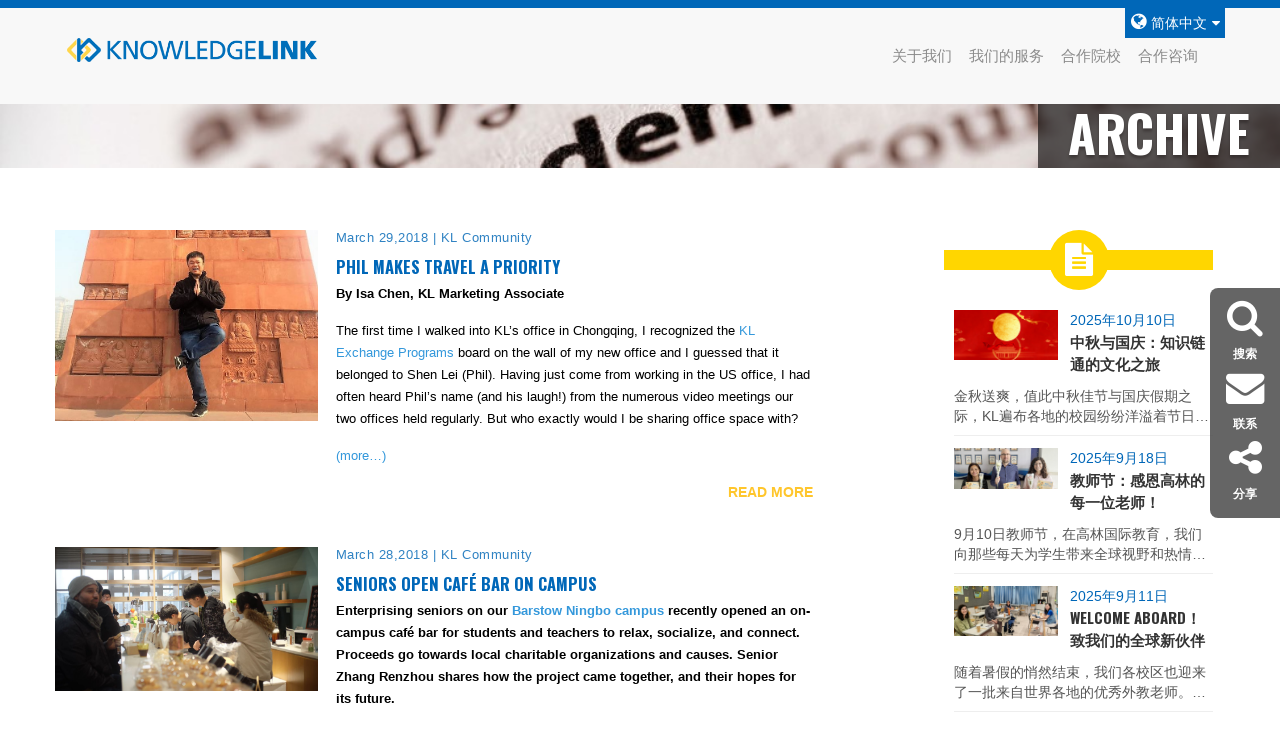

--- FILE ---
content_type: text/html; charset=UTF-8
request_url: https://www.kleducation.com/2018/03/
body_size: 14534
content:

<!DOCTYPE html PUBLIC "-//W3C//DTD XHTML 1.0 Transitional//EN" "http://www.w3.org/TR/xhtml1/DTD/xhtml1-transitional.dtd">
<html xmlns="http://www.w3.org/1999/xhtml">
<head profile="http://gmpg.org/xfn/11">

<meta http-equiv="Content-Type" content="application/vnd.wap.xhtml+xml;charset=utf-8" /> 
<meta http-equiv="Cache-Control" content="must-revalidate,no-cache" /> 
<meta name="viewport" content="width=device-width, initial-scale=1.0, user-scalable=no, minimum-scale=1.0, maximum-scale=1.0">
<meta http-equiv="Content-Type" content="text/html; charset=utf-8" />
<link rel="shortcut icon" href="/wp-content/themes/knowledge/images/favicon.ico" title="Favicon" />


<!-- Google Analytics -->
<script async src="https://www.googletagmanager.com/gtag/js?id=UA-120805994-3"></script>
<script>
  window.dataLayer = window.dataLayer || [];
  function gtag(){dataLayer.push(arguments);}
  gtag('js', new Date());

  gtag('config', 'UA-120805994-3');
</script>

<script type="text/javascript">

(function() {

var didInit = false;

function initMunchkin() {

if(didInit === false) {

didInit = true;

Munchkin.init('463-LAV-855');

}

}

var s = document.createElement('script');

s.type = 'text/javascript';

s.async = true;

s.src = '//munchkin.marketo.net/munchkin.js';

s.onreadystatechange = function() {

if (this.readyState == 'complete' || this.readyState == 'loaded') {

initMunchkin();

}

};

s.onload = initMunchkin;

document.getElementsByTagName('head')[0].appendChild(s);

})();

</script>


<!-- Stylesheets -->

<link rel="stylesheet" href="https://www.kleducation.com/wp-content/themes/knowledge/style.css?ver=1.0.9" type="text/css" media="screen" />
<link rel="stylesheet" href="https://www.kleducation.com/wp-content/themes/knowledge/css/flexslider.css" type="text/css" media="screen" />

<link rel="alternate" type="application/rss+xml" title="RSS 2.0 - All posts" href="" />
<link rel="alternate" type="application/rss+xml" title="RSS 2.0 - All comments " href="https://www.kleducation.com/comments/feed/" />
<link rel="pingback" href="https://www.kleducation.com/xmlrpc.php" />
<link rel="stylesheet" href="https://www.kleducation.com/wp-content/themes/knowledge/font/css/font-awesome.min.css">
<script src="https://www.kleducation.com/wp-content/themes/knowledge/js/jquery-1.11.2.min.js"></script>
<script src="https://www.kleducation.com/wp-content/themes/knowledge/js/jquery.qrcode.min.js"></script>
<!--[if IE]><link rel="stylesheet" href="https://www.kleducation.com/wp-content/themes/knowledge/css/ie_hack.css" type="text/css" media="screen" /><![endif]-->

<!-- google fonts-->
<link href='https://fonts.googleapis.com/css?family=Abril+Fatface|Open+Sans:300,400,600,700,800|Gentium+Book+Basic:400,400italic|Vollkorn:400italic,400' rel='stylesheet' type='text/css'>
<link href='https://fonts.googleapis.com/css?family=PT+Sans:700|Merriweather:400,900|Playfair+Display:400,900,700italic|Oswald:700|PT+Mono' rel='stylesheet' type='text/css'>
<link href='https://fonts.googleapis.com/css?family=Roboto:400,100,100italic,300,300italic,400italic,500,500italic,700italic,900italic,900,700' rel='stylesheet' type='text/css'>
<meta name='robots' content='max-image-preview:large' />
	<style>img:is([sizes="auto" i], [sizes^="auto," i]) { contain-intrinsic-size: 3000px 1500px }</style>
	
<!-- This site is optimized with the Yoast SEO plugin v5.7.1 - https://yoast.com/wordpress/plugins/seo/ -->
<title>March 2018 - kleducation</title>
<meta name="robots" content="noindex,follow"/>
<link rel="canonical" href="https://www.kleducation.com/2018/03/" />
<meta property="og:locale" content="en_US" />
<meta property="og:type" content="object" />
<meta property="og:title" content="March 2018 - kleducation" />
<meta property="og:url" content="https://www.kleducation.com/2018/03/" />
<meta property="og:site_name" content="kleducation" />
<meta property="og:image" content="https://www.kleducation.org/wp-content/uploads/2017/12/12106834_442053296000016_7714676075655385395_n.jpg" />
<meta property="og:image:secure_url" content="https://www.kleducation.org/wp-content/uploads/2017/12/12106834_442053296000016_7714676075655385395_n.jpg" />
<meta name="twitter:card" content="summary" />
<meta name="twitter:title" content="March 2018 - kleducation" />
<meta name="twitter:site" content="@kleducation" />
<meta name="twitter:image" content="https://www.kleducation.org/wp-content/uploads/2017/12/12106834_442053296000016_7714676075655385395_n.jpg" />
<script type='application/ld+json'>{"@context":"http:\/\/schema.org","@type":"WebSite","@id":"#website","url":"https:\/\/www.kleducation.com\/","name":"kleducation","alternateName":"KL","potentialAction":{"@type":"SearchAction","target":"https:\/\/www.kleducation.com\/?s={search_term_string}","query-input":"required name=search_term_string"}}</script>
<script type='application/ld+json'>{"@context":"http:\/\/schema.org","@type":"Organization","url":"https:\/\/www.kleducation.com\/2018\/03\/","sameAs":["https:\/\/www.facebook.com\/kleducation\/","https:\/\/www.instagram.com\/knowledgelink\/?hl=en","https:\/\/www.linkedin.com\/company-beta\/3335345\/?pathWildcard=3335345","https:\/\/www.youtube.com\/channel\/UCf5SPGbDZgKy08jZ7fsOLcA","https:\/\/twitter.com\/kleducation"],"@id":"#organization","name":"KnowledgeLink","logo":"https:\/\/www.kleducation.org\/wp-content\/uploads\/2017\/12\/12106834_442053296000016_7714676075655385395_n.jpg"}</script>
<!-- / Yoast SEO plugin. -->

<script type="text/javascript">
/* <![CDATA[ */
window._wpemojiSettings = {"baseUrl":"https:\/\/s.w.org\/images\/core\/emoji\/16.0.1\/72x72\/","ext":".png","svgUrl":"https:\/\/s.w.org\/images\/core\/emoji\/16.0.1\/svg\/","svgExt":".svg","source":{"concatemoji":"https:\/\/www.kleducation.com\/wp-includes\/js\/wp-emoji-release.min.js?ver=6.8.3"}};
/*! This file is auto-generated */
!function(s,n){var o,i,e;function c(e){try{var t={supportTests:e,timestamp:(new Date).valueOf()};sessionStorage.setItem(o,JSON.stringify(t))}catch(e){}}function p(e,t,n){e.clearRect(0,0,e.canvas.width,e.canvas.height),e.fillText(t,0,0);var t=new Uint32Array(e.getImageData(0,0,e.canvas.width,e.canvas.height).data),a=(e.clearRect(0,0,e.canvas.width,e.canvas.height),e.fillText(n,0,0),new Uint32Array(e.getImageData(0,0,e.canvas.width,e.canvas.height).data));return t.every(function(e,t){return e===a[t]})}function u(e,t){e.clearRect(0,0,e.canvas.width,e.canvas.height),e.fillText(t,0,0);for(var n=e.getImageData(16,16,1,1),a=0;a<n.data.length;a++)if(0!==n.data[a])return!1;return!0}function f(e,t,n,a){switch(t){case"flag":return n(e,"\ud83c\udff3\ufe0f\u200d\u26a7\ufe0f","\ud83c\udff3\ufe0f\u200b\u26a7\ufe0f")?!1:!n(e,"\ud83c\udde8\ud83c\uddf6","\ud83c\udde8\u200b\ud83c\uddf6")&&!n(e,"\ud83c\udff4\udb40\udc67\udb40\udc62\udb40\udc65\udb40\udc6e\udb40\udc67\udb40\udc7f","\ud83c\udff4\u200b\udb40\udc67\u200b\udb40\udc62\u200b\udb40\udc65\u200b\udb40\udc6e\u200b\udb40\udc67\u200b\udb40\udc7f");case"emoji":return!a(e,"\ud83e\udedf")}return!1}function g(e,t,n,a){var r="undefined"!=typeof WorkerGlobalScope&&self instanceof WorkerGlobalScope?new OffscreenCanvas(300,150):s.createElement("canvas"),o=r.getContext("2d",{willReadFrequently:!0}),i=(o.textBaseline="top",o.font="600 32px Arial",{});return e.forEach(function(e){i[e]=t(o,e,n,a)}),i}function t(e){var t=s.createElement("script");t.src=e,t.defer=!0,s.head.appendChild(t)}"undefined"!=typeof Promise&&(o="wpEmojiSettingsSupports",i=["flag","emoji"],n.supports={everything:!0,everythingExceptFlag:!0},e=new Promise(function(e){s.addEventListener("DOMContentLoaded",e,{once:!0})}),new Promise(function(t){var n=function(){try{var e=JSON.parse(sessionStorage.getItem(o));if("object"==typeof e&&"number"==typeof e.timestamp&&(new Date).valueOf()<e.timestamp+604800&&"object"==typeof e.supportTests)return e.supportTests}catch(e){}return null}();if(!n){if("undefined"!=typeof Worker&&"undefined"!=typeof OffscreenCanvas&&"undefined"!=typeof URL&&URL.createObjectURL&&"undefined"!=typeof Blob)try{var e="postMessage("+g.toString()+"("+[JSON.stringify(i),f.toString(),p.toString(),u.toString()].join(",")+"));",a=new Blob([e],{type:"text/javascript"}),r=new Worker(URL.createObjectURL(a),{name:"wpTestEmojiSupports"});return void(r.onmessage=function(e){c(n=e.data),r.terminate(),t(n)})}catch(e){}c(n=g(i,f,p,u))}t(n)}).then(function(e){for(var t in e)n.supports[t]=e[t],n.supports.everything=n.supports.everything&&n.supports[t],"flag"!==t&&(n.supports.everythingExceptFlag=n.supports.everythingExceptFlag&&n.supports[t]);n.supports.everythingExceptFlag=n.supports.everythingExceptFlag&&!n.supports.flag,n.DOMReady=!1,n.readyCallback=function(){n.DOMReady=!0}}).then(function(){return e}).then(function(){var e;n.supports.everything||(n.readyCallback(),(e=n.source||{}).concatemoji?t(e.concatemoji):e.wpemoji&&e.twemoji&&(t(e.twemoji),t(e.wpemoji)))}))}((window,document),window._wpemojiSettings);
/* ]]> */
</script>
<style id='wp-emoji-styles-inline-css' type='text/css'>

	img.wp-smiley, img.emoji {
		display: inline !important;
		border: none !important;
		box-shadow: none !important;
		height: 1em !important;
		width: 1em !important;
		margin: 0 0.07em !important;
		vertical-align: -0.1em !important;
		background: none !important;
		padding: 0 !important;
	}
</style>
<link rel='stylesheet' id='cpsh-shortcodes-css' href='https://www.kleducation.com/wp-content/plugins/column-shortcodes//assets/css/shortcodes.css?ver=1.0' type='text/css' media='all' />
<link rel='stylesheet' id='contact-form-7-css' href='https://www.kleducation.com/wp-content/plugins/contact-form-7/includes/css/styles.css?ver=4.8' type='text/css' media='all' />
<link rel='stylesheet' id='custom-css-pre-css' href='https://www.kleducation.com/wp-content/themes/knowledge/css/custom.css?ver=1.3.43' type='text/css' media='all' />
<script type="text/javascript" src="https://www.kleducation.com/wp-includes/js/jquery/jquery.min.js?ver=3.7.1" id="jquery-core-js"></script>
<script type="text/javascript" src="https://www.kleducation.com/wp-includes/js/jquery/jquery-migrate.min.js?ver=3.4.1" id="jquery-migrate-js"></script>
<script type="text/javascript" src="https://www.kleducation.com/wp-content/themes/knowledge/js/custom.js?ver=1.2.4" id="custom-js-pre-js"></script>
<link rel="https://api.w.org/" href="https://www.kleducation.com/wp-json/" /><link rel="EditURI" type="application/rsd+xml" title="RSD" href="https://www.kleducation.com/xmlrpc.php?rsd" />
<meta name="generator" content="WordPress 6.8.3" />
<meta name="google-site-verification" content="fXEAPAdul7DPDwRxWKDH7D-0kjwbasrrBCDdwt3tXq8" /><!-- Google Tag Manager -->
<script>(function(w,d,s,l,i){w[l]=w[l]||[];w[l].push({'gtm.start':
new Date().getTime(),event:'gtm.js'});var f=d.getElementsByTagName(s)[0],
j=d.createElement(s),dl=l!='dataLayer'?'&l='+l:'';j.async=true;j.src=
'https://www.googletagmanager.com/gtm.js?id='+i+dl;f.parentNode.insertBefore(j,f);
})(window,document,'script','dataLayer','GTM-MNPVM8X');</script>
<!-- End Google Tag Manager -->
<meta name="generator" content="Elementor 3.29.2; features: e_font_icon_svg, additional_custom_breakpoints, e_local_google_fonts, e_element_cache; settings: css_print_method-external, google_font-enabled, font_display-swap">
			<style>
				.e-con.e-parent:nth-of-type(n+4):not(.e-lazyloaded):not(.e-no-lazyload),
				.e-con.e-parent:nth-of-type(n+4):not(.e-lazyloaded):not(.e-no-lazyload) * {
					background-image: none !important;
				}
				@media screen and (max-height: 1024px) {
					.e-con.e-parent:nth-of-type(n+3):not(.e-lazyloaded):not(.e-no-lazyload),
					.e-con.e-parent:nth-of-type(n+3):not(.e-lazyloaded):not(.e-no-lazyload) * {
						background-image: none !important;
					}
				}
				@media screen and (max-height: 640px) {
					.e-con.e-parent:nth-of-type(n+2):not(.e-lazyloaded):not(.e-no-lazyload),
					.e-con.e-parent:nth-of-type(n+2):not(.e-lazyloaded):not(.e-no-lazyload) * {
						background-image: none !important;
					}
				}
			</style>
					<style type="text/css" id="wp-custom-css">
			article .entry-content h2, article .entry-content h3 { clear: none; }

.sidebar_noPhoto img{width: 100%; height:auto}

.sidebar_noPhoto {margin-top: 37px}


#contact_form_wrapper.no_icon::before { content: none;}

#contact_form_wrapper img {width:100%; height:auto;}

.sjb-page {width: 1170px; margin-left: auto; margin-right: auto;}

.sjb-page .list-data { background-color: #f8f8f8;
}

.imagefade:hover {
    color: #2788c0;
    opacity: 0.5;
    transition: opacity 0.25s ease-in-out 0s;
}

.tg {border-collapse:collapse;border-spacing:0;border-color:#aabcfe;}
.tg td{font-size:12px;padding:5px 20px;border-style:solid;border-width:2px;overflow:hidden;word-break:normal;border-color:#fff;color:#669;background-color:#e8edff;}
.tg th{font-size:12px;padding:5px 20px;border-style:solid;border-width:2px;overflow:hidden;word-break:normal;border-color:#fff;color:#669;background-color:#e8edff;}
.tg .tg-nr4q{font-weight:normal;background-color:#3498db;color:#ffffff;text-align:center; width:20%;}
.tg .tg-jbt5{background-color:#3498db;color:#ffffff;text-align:center;}

.career_column {
    box-sizing: border-box;
}
/* careers page 5 columns 2 rows */
.career_column {
    background-color:#3498db;
    color:#fff;
    float: left;
    width: 20%;
	height:46px;
	line-height:46px;
    font-size: 12px;
    font-weight: bold;
    text-align: center;
    border: 1px solid #fff;
	padding: 0px 10px;
}

/* Clear floats after the columns */
.career_row:after {
    content: "";
}

/* Responsive layout - makes the four columns stack on top of each other instead of next to each other */
@media screen and (max-width: 600px) {
    .career_column {
    width: 300px;
	text-align: left;
	float:none;
    }

}
#social_networking .fa {
    background-color: #0067b8;
    color: #ffffff;
    padding: 50px;
}

@media only screen and (max-width: 639px){
.col1, .col2, #col3, .col0, .col_careers, .col_school {
    width: 98% !important;
    padding-bottom: 10px !important;
}
}

@media only screen and (max-width: 639px){
.careers_botton {
    width: 50% !important;
  	
}}		</style>
		<!--<script>
$('body').css("display", "none");  
    $('a').not("#back-top a, .feature_btn a, .people-grid a, .blogentry a, .col2 a, .grid a").addClass("transition");  
    $('body').fadeIn(400); 
    $('a').click(function(event){
        event.preventDefault();
        linkLocation = this.href;
        $('body').fadeOut(200, redirectPage);     
    });         
    function redirectPage() {
        window.location = linkLocation;
    }
</script>-->
<script> 
document.createElement("main");
document.createElement("section");
document.createElement("article"); 
document.createElement("footer"); 
document.createElement("header"); 
document.createElement("hgroup"); 
document.createElement("nav"); 
document.createElement("menu"); 
</script>

<style>
@media screen and ( min-height: 800px ){
    .feature {
   
    min-height: 500px;
    
}
}
.news .photo {max-height: 175px; overflow:hidden}
/* news css for social networking in footer*/

#social_networking {
    float: left;
    margin-left: 21px;
    width: 30%;
}
#social_networking .fa {
    background-color: #0067b8;
    color: #ffffff;
    padding: 10px;
}

#social_networking .fa:hover {
    background-color: #ccc;
    color: #ffffff;
    padding: 10px;
}

.copyright {
    float: left;
    margin-left: 2px;
    text-align: left;
    width: 64%;
	font-size: 0.7em;
}

.text_content li {list-style-type:none}
@media only screen and (min-width: 1000px){
	
	.footer img {
   
    width: 22%;
}
}
@media only screen and (max-width: 639px){
	#social_networking {
    float: none;
    margin-left: 0;
    width: 100%;
	text-align: center
}

.copyright {float: none; width: 100%; text-align: center !important}

#social .col .textwidget {
    margin-bottom: 15px;
}

.footer img {
    display: block;
    margin: 0 auto;
    padding-left: 21px;
    width: 45%;
}
}


</style>
</head>
<body>
<!--[if lt IE 9]>
            <p class="browsehappy">You are using an <strong>outdated</strong> browser. Please <a href="http://browsehappy.com/">upgrade your browser</a> to improve your experience.</p>
        <![endif]-->
 <div class="blue_top">
    <div class="lang">
       <ul id="langnav">
           <li class="lang_en"><i class="fa fa-globe"></i>简体中文<i class="fa fa-caret-down"></i></li>
           <div class="menu-top_language-container"><ul id="menu-top_language" class="menu"><li id="menu-item-194" class="menu-item menu-item-type-custom menu-item-object-custom menu-item-194"><a href="https://www.kleducation.org/">English</a></li>
</ul></div>       </ul>
    </div>
 </div>

<div id="mainnav">
      <div class="wrapper"> 
           <!-- <h1 id="logo"><a href="https://www.kleducation.com"><img src="https://www.kleducation.com/wp-content/themes/knowledge/images/logo.png" alt="" style="width: 250px;height: auto;margin-top: 30px;"/></a></h1>-->
	    <h1 id="logo"><a href="https://www.kleducation.com"><img src="https://www.kleducation.com/wp-content/themes/knowledge/images/logo_en.png" alt="" style="width: 250px;height: auto;margin-top: 30px;"/></a></h1>
              <nav id="top_nav">                      
              <div class="menu-new-menu-20250627-container"><ul id="menu-new-menu-20250627" class="menu"><li id="menu-item-7172" class="menu-item menu-item-type-custom menu-item-object-custom menu-item-has-children menu-item-7172"><a href="#">关于我们</a>
<ul class="sub-menu">
	<li id="menu-item-7173" class="menu-item menu-item-type-post_type menu-item-object-page menu-item-7173"><a href="https://www.kleducation.com/ceo-message/">CEO致辞</a></li>
	<li id="menu-item-7174" class="menu-item menu-item-type-post_type menu-item-object-page menu-item-7174"><a href="https://www.kleducation.com/company-profile/">集团简介</a></li>
	<li id="menu-item-7175" class="menu-item menu-item-type-post_type menu-item-object-page menu-item-7175"><a href="https://www.kleducation.com/collaborative-advantage/">合作优势</a></li>
	<li id="menu-item-7176" class="menu-item menu-item-type-post_type menu-item-object-page menu-item-7176"><a href="https://www.kleducation.com/our-team/">团队介绍</a></li>
</ul>
</li>
<li id="menu-item-7177" class="menu-item menu-item-type-custom menu-item-object-custom menu-item-has-children menu-item-7177"><a href="#">我们的服务</a>
<ul class="sub-menu">
	<li id="menu-item-7180" class="menu-item menu-item-type-post_type menu-item-object-page menu-item-7180"><a href="https://www.kleducation.com/joint-education/">合作办学</a></li>
	<li id="menu-item-7181" class="menu-item menu-item-type-post_type menu-item-object-page menu-item-7181"><a href="https://www.kleducation.com/online-courses/">在线课程</a></li>
	<li id="menu-item-7179" class="menu-item menu-item-type-post_type menu-item-object-page menu-item-7179"><a href="https://www.kleducation.com/college-admission-guide/">升学指导</a></li>
	<li id="menu-item-7178" class="menu-item menu-item-type-post_type menu-item-object-page menu-item-7178"><a href="https://www.kleducation.com/winter-summer-camps/">冬/夏令营</a></li>
</ul>
</li>
<li id="menu-item-7182" class="menu-item menu-item-type-custom menu-item-object-custom menu-item-has-children menu-item-7182"><a href="#">合作院校</a>
<ul class="sub-menu">
	<li id="menu-item-7278" class="menu-item menu-item-type-post_type menu-item-object-page menu-item-7278"><a href="https://www.kleducation.com/china-campus/">中国校区</a></li>
	<li id="menu-item-7184" class="menu-item menu-item-type-post_type menu-item-object-page menu-item-7184"><a href="https://www.kleducation.com/us-china-joint-high-school/">合作美高</a></li>
</ul>
</li>
<li id="menu-item-7185" class="menu-item menu-item-type-post_type menu-item-object-page menu-item-7185"><a href="https://www.kleducation.com/cooperation-consulting/">合作咨询</a></li>
</ul></div>              <br class="clear" />
             </nav><!-- End top_nav-->
             <div id="mobie_menu"><i class="fa fa-bars"></i></div>
              <br class="clear" />
       </div><!-- END wrapper-->
</div>	<!-- End menu -->
<div class="fix_menu">
      <div class="wrapper"> 
           <!-- <h1 id="logo"><a href="https://www.kleducation.com"><img src="https://www.kleducation.com/wp-content/themes/knowledge/images/kl_logo.png" alt="" width="230px" style="height: auto;margin-top: 26px;"/></a></h1>-->
	    <h1 id="logo"><a href="https://www.kleducation.com"><img src="https://www.kleducation.com/wp-content/themes/knowledge/images/kl-logo.png" alt="" width="230px" style="height: auto;margin-top: 26px;"/></a></h1>
              <nav id="top_nav">                      
              <div class="menu-new-menu-20250627-container"><ul id="menu-new-menu-20250628" class="menu"><li class="menu-item menu-item-type-custom menu-item-object-custom menu-item-has-children menu-item-7172"><a href="#">关于我们</a>
<ul class="sub-menu">
	<li class="menu-item menu-item-type-post_type menu-item-object-page menu-item-7173"><a href="https://www.kleducation.com/ceo-message/">CEO致辞</a></li>
	<li class="menu-item menu-item-type-post_type menu-item-object-page menu-item-7174"><a href="https://www.kleducation.com/company-profile/">集团简介</a></li>
	<li class="menu-item menu-item-type-post_type menu-item-object-page menu-item-7175"><a href="https://www.kleducation.com/collaborative-advantage/">合作优势</a></li>
	<li class="menu-item menu-item-type-post_type menu-item-object-page menu-item-7176"><a href="https://www.kleducation.com/our-team/">团队介绍</a></li>
</ul>
</li>
<li class="menu-item menu-item-type-custom menu-item-object-custom menu-item-has-children menu-item-7177"><a href="#">我们的服务</a>
<ul class="sub-menu">
	<li class="menu-item menu-item-type-post_type menu-item-object-page menu-item-7180"><a href="https://www.kleducation.com/joint-education/">合作办学</a></li>
	<li class="menu-item menu-item-type-post_type menu-item-object-page menu-item-7181"><a href="https://www.kleducation.com/online-courses/">在线课程</a></li>
	<li class="menu-item menu-item-type-post_type menu-item-object-page menu-item-7179"><a href="https://www.kleducation.com/college-admission-guide/">升学指导</a></li>
	<li class="menu-item menu-item-type-post_type menu-item-object-page menu-item-7178"><a href="https://www.kleducation.com/winter-summer-camps/">冬/夏令营</a></li>
</ul>
</li>
<li class="menu-item menu-item-type-custom menu-item-object-custom menu-item-has-children menu-item-7182"><a href="#">合作院校</a>
<ul class="sub-menu">
	<li class="menu-item menu-item-type-post_type menu-item-object-page menu-item-7278"><a href="https://www.kleducation.com/china-campus/">中国校区</a></li>
	<li class="menu-item menu-item-type-post_type menu-item-object-page menu-item-7184"><a href="https://www.kleducation.com/us-china-joint-high-school/">合作美高</a></li>
</ul>
</li>
<li class="menu-item menu-item-type-post_type menu-item-object-page menu-item-7185"><a href="https://www.kleducation.com/cooperation-consulting/">合作咨询</a></li>
</ul></div>              <br class="clear" />
             </nav><!-- End top_nav-->
             <div id="fix_mobie_menu"><i class="fa fa-bars"></i></div>
              <br class="clear" />
       </div><!-- END wrapper-->
</div>
<script>
$(document).ready(function(){
$(window).scroll(function(){
    var h=$('#mainnav').height();
    if($(window).scrollTop()>h){
       $('.fix_menu').css("display","block");
      }else{
       $('.fix_menu').css("display","none"); 
      }
   });
});
</script>

<div class="mobie_nav">        
           <nav id="mob_nav">
            <div class="menu-new-menu-20250627-container"><ul id="menu-new-menu-20250629" class="menu"><li class="menu-item menu-item-type-custom menu-item-object-custom menu-item-7172"><a href="#">关于我们</a></li>
<li class="menu-item menu-item-type-custom menu-item-object-custom menu-item-7177"><a href="#">我们的服务</a></li>
<li class="menu-item menu-item-type-custom menu-item-object-custom menu-item-7182"><a href="#">合作院校</a></li>
<li class="menu-item menu-item-type-post_type menu-item-object-page menu-item-7185"><a href="https://www.kleducation.com/cooperation-consulting/">合作咨询</a></li>
</ul></div>           </nav>
</div>
<script>
$('.lang_en').click(function(){
       var div=$("#langnav div");
        if(div.css("display")!="none"){
            div.css("display","none");
          }else{
            div.css("display","block"); 
          }
})
$('#mobie_menu').click(function(){
       var div=$(".mobie_nav");
        if(div.css("display")!="none"){
            div.css("display","none");
          }else{
            div.css("display","block"); 
          }
})
$('#fix_mobie_menu').click(function(){
       var div=$(".mobie_nav");
        if(div.css("display")!="none"){
            div.css("display","none");
          }else{
            div.css("top","76px");
            div.css("display","block"); 
          }
})
</script>
<section class="top news"> 
         	<div class="photo">
	       <img  src="https://www.kleducation.com/wp-content/themes/knowledge/images/news_bg.jpg" class="attachment-page_feature wp-post-image" alt="grace2" /> 
               <h2>ARCHIVE</h2>
            </div> <!-- End feature photo -->            
       
</section> <!-- end article-top--> 
                        
         <br class="clear">
<div class="wrapper">
		<section class="col_news"> 
		     <ul> 
		            		        
		        	<li>
		        	<div class="news_img"><a href="https://www.kleducation.com/2018/03/international-exchange-program-manager-makes-travel-a-priority-in-his-life/" title="Phil Makes Travel a Priority"><img fetchpriority="high" width="651" height="474" src="https://www.kleducation.com/wp-content/uploads/2018/03/Xian.jpg" class="attachment-post-thumbnail size-post-thumbnail wp-post-image" alt="International Exchange Program Manager Phil Visits Xian" decoding="async" srcset="https://www.kleducation.com/wp-content/uploads/2018/03/Xian.jpg 651w, https://www.kleducation.com/wp-content/uploads/2018/03/Xian-300x218.jpg 300w" sizes="(max-width: 651px) 100vw, 651px" /></a></div>
		        	<div class="news_warp">
		        	             <h5> <span>March 29,2018</span> | <span>KL Community</span></h5>
		        	             <div class="news_content">
		        	             <h3><a href="https://www.kleducation.com/2018/03/international-exchange-program-manager-makes-travel-a-priority-in-his-life/" title="Phil Makes Travel a Priority">Phil Makes Travel a Priority</a></h3>
		        	             <p><strong>By Isa Chen, KL Marketing Associate</strong></p>
<p>The first time I walked into KL’s office in Chongqing, I recognized the <a href="https://www.kleducation.org/programs/">KL Exchange Programs</a> board on the wall of my new office and I guessed that it belonged to Shen Lei (Phil). Having just come from working in the US office, I had often heard Phil’s name (and his laugh!) from the numerous video meetings our two offices held regularly. But who exactly would I be sharing office space with?</p>
<p> <a href="https://www.kleducation.com/2018/03/international-exchange-program-manager-makes-travel-a-priority-in-his-life/#more-2725" class="more-link"><span aria-label="Continue reading Phil Makes Travel a Priority">(more&hellip;)</span></a></p>
		        	             <a class="news_more" href="https://www.kleducation.com/2018/03/international-exchange-program-manager-makes-travel-a-priority-in-his-life/">READ MORE</a>
		        	             </div>
		        	</div>
		        	</li>
		      		        
		        	<li>
		        	<div class="news_img"><a href="https://www.kleducation.com/2018/03/international-students-open-cafe-bar-on-ningbo-campus-in-china/" title="Seniors Open Café Bar on Campus"><img width="1634" height="895" src="https://www.kleducation.com/wp-content/uploads/2018/03/Counter-3.jpg" class="attachment-post-thumbnail size-post-thumbnail wp-post-image" alt="International High School Students Open Cafe Bar" decoding="async" srcset="https://www.kleducation.com/wp-content/uploads/2018/03/Counter-3.jpg 1634w, https://www.kleducation.com/wp-content/uploads/2018/03/Counter-3-300x164.jpg 300w, https://www.kleducation.com/wp-content/uploads/2018/03/Counter-3-768x421.jpg 768w, https://www.kleducation.com/wp-content/uploads/2018/03/Counter-3-1024x561.jpg 1024w" sizes="(max-width: 1634px) 100vw, 1634px" /></a></div>
		        	<div class="news_warp">
		        	             <h5> <span>March 28,2018</span> | <span>KL Community</span></h5>
		        	             <div class="news_content">
		        	             <h3><a href="https://www.kleducation.com/2018/03/international-students-open-cafe-bar-on-ningbo-campus-in-china/" title="Seniors Open Café Bar on Campus">Seniors Open Café Bar on Campus</a></h3>
		        	             <p><strong>Enterprising seniors on our <a href="https://www.kleducation.org/school/barstow-school-china/">Barstow Ningbo campus</a> recently opened an on-campus café bar for students and teachers to relax, socialize, and connect. Proceeds go towards local charitable organizations and causes. Senior Zhang Renzhou shares how the project came together, and their hopes for its future.</strong></p>
<p> <a href="https://www.kleducation.com/2018/03/international-students-open-cafe-bar-on-ningbo-campus-in-china/#more-2712" class="more-link"><span aria-label="Continue reading Seniors Open Café Bar on Campus">(more&hellip;)</span></a></p>
		        	             <a class="news_more" href="https://www.kleducation.com/2018/03/international-students-open-cafe-bar-on-ningbo-campus-in-china/">READ MORE</a>
		        	             </div>
		        	</div>
		        	</li>
		      		        
		        	<li>
		        	<div class="news_img"><a href="https://www.kleducation.com/2018/03/international-middle-school-student-launches-radio-show/" title="Seventh-Grader Launches Radio Show With Quite a Following"><img width="445" height="402" src="https://www.kleducation.com/wp-content/uploads/2018/03/Toti-w_buspass_cropped.jpg" class="attachment-post-thumbnail size-post-thumbnail wp-post-image" alt="International Middle School Student Launches Radio Show" decoding="async" srcset="https://www.kleducation.com/wp-content/uploads/2018/03/Toti-w_buspass_cropped.jpg 445w, https://www.kleducation.com/wp-content/uploads/2018/03/Toti-w_buspass_cropped-300x271.jpg 300w" sizes="(max-width: 445px) 100vw, 445px" /></a></div>
		        	<div class="news_warp">
		        	             <h5> <span>March 22,2018</span> | <span>KL Community</span></h5>
		        	             <div class="news_content">
		        	             <h3><a href="https://www.kleducation.com/2018/03/international-middle-school-student-launches-radio-show/" title="Seventh-Grader Launches Radio Show With Quite a Following">Seventh-Grader Launches Radio Show With Quite a Following</a></h3>
		        	             <p>“How is your English so impeccable,” his friends often ask him. According to Zuyan Fu (or Toti as he is known to his seventh-grade classmates and teachers on our <a href="https://www.kleducation.org/school/barstow-school-china/">Ningbo campus</a>), he has been honing his English language skills in clever and different ways since the time he was two.</p>
<p> <a href="https://www.kleducation.com/2018/03/international-middle-school-student-launches-radio-show/#more-2687" class="more-link"><span aria-label="Continue reading Seventh-Grader Launches Radio Show With Quite a Following">(more&hellip;)</span></a></p>
		        	             <a class="news_more" href="https://www.kleducation.com/2018/03/international-middle-school-student-launches-radio-show/">READ MORE</a>
		        	             </div>
		        	</div>
		        	</li>
		      		        
		        	<li>
		        	<div class="news_img"><a href="https://www.kleducation.com/2018/03/international-students-visit-boston-for-youth-exchange-program/" title="KL Exchange Gave Me An Opportunity for Self-Reflection"><img width="800" height="598" src="https://www.kleducation.com/wp-content/uploads/2018/03/Vincent.jpg" class="attachment-post-thumbnail size-post-thumbnail wp-post-image" alt="Students from Wuhan, China with KL youth exchange program in Windham NH" decoding="async" srcset="https://www.kleducation.com/wp-content/uploads/2018/03/Vincent.jpg 800w, https://www.kleducation.com/wp-content/uploads/2018/03/Vincent-300x224.jpg 300w, https://www.kleducation.com/wp-content/uploads/2018/03/Vincent-768x574.jpg 768w" sizes="(max-width: 800px) 100vw, 800px" /></a></div>
		        	<div class="news_warp">
		        	             <h5> <span>March 9,2018</span> | <span>International Exchange</span></h5>
		        	             <div class="news_content">
		        	             <h3><a href="https://www.kleducation.com/2018/03/international-students-visit-boston-for-youth-exchange-program/" title="KL Exchange Gave Me An Opportunity for Self-Reflection">KL Exchange Gave Me An Opportunity for Self-Reflection</a></h3>
		        	             <p><strong>Students on our <a href="https://www.kleducation.org/school/st-marys-china/">SMS Wuhan</a> campus recently returned to China following their one-week <a href="https://www.kleducation.org/programs/">youth exchange</a> at Windham High School in Windham, NH. While many took photos and videos to record their exciting experiences, some wrote thought-provoking journal entries. For Vincent Zhu, the act of writing down his thoughts became an opportunity not only to remember his journey but to reflect on his values and viewpoints. </strong>Ten more hours of flight. To adjust to the jet leg, some students won’t open their eyes until we have arrived in the US. But I have had a sleepless night. Is it because I miss my home country, or am I so excited to explore another country? I think it is both.</p>
<p> <a href="https://www.kleducation.com/2018/03/international-students-visit-boston-for-youth-exchange-program/#more-2660" class="more-link"><span aria-label="Continue reading KL Exchange Gave Me An Opportunity for Self-Reflection">(more&hellip;)</span></a></p>
		        	             <a class="news_more" href="https://www.kleducation.com/2018/03/international-students-visit-boston-for-youth-exchange-program/">READ MORE</a>
		        	             </div>
		        	</div>
		        	</li>
		      		        
		        	<li>
		        	<div class="news_img"><a href="https://www.kleducation.com/2018/03/developing-21st-century-skills-in-international-students/" title="Developing Skills to Last a Lifetime"><img width="1380" height="918" src="https://www.kleducation.com/wp-content/uploads/2018/03/Chem-Class-Experiment.jpg" class="attachment-post-thumbnail size-post-thumbnail wp-post-image" alt="Chinese students Test Chemical Reactions in Chemistry Class" decoding="async" srcset="https://www.kleducation.com/wp-content/uploads/2018/03/Chem-Class-Experiment.jpg 1380w, https://www.kleducation.com/wp-content/uploads/2018/03/Chem-Class-Experiment-300x200.jpg 300w, https://www.kleducation.com/wp-content/uploads/2018/03/Chem-Class-Experiment-768x511.jpg 768w, https://www.kleducation.com/wp-content/uploads/2018/03/Chem-Class-Experiment-1024x681.jpg 1024w" sizes="(max-width: 1380px) 100vw, 1380px" /></a></div>
		        	<div class="news_warp">
		        	             <h5> <span>March 5,2018</span> | <span>KL Community</span></h5>
		        	             <div class="news_content">
		        	             <h3><a href="https://www.kleducation.com/2018/03/developing-21st-century-skills-in-international-students/" title="Developing Skills to Last a Lifetime">Developing Skills to Last a Lifetime</a></h3>
		        	             <p>Our global campuses pride themselves on being academic environments that nurture students&#8217; practical skills and hands-on abilities, something perfectly reflected in Chemistry teacher Ellen Tyrell&#8217;s class at our <a href="https://www.kleducation.org/school/john-carroll-school/">Bashu Ivy School</a> in Chongqing. To ensure that each student has sufficient opportunities to participate and practice in the experimental laboratory, Ms. Tyrell arranges 1-2 chemistry experiments per week, like this one that asked students to pair up and measure the reaction of magnesium and hydrochloric acid.</p>
<p> <a href="https://www.kleducation.com/2018/03/developing-21st-century-skills-in-international-students/#more-2634" class="more-link"><span aria-label="Continue reading Developing Skills to Last a Lifetime">(more&hellip;)</span></a></p>
		        	             <a class="news_more" href="https://www.kleducation.com/2018/03/developing-21st-century-skills-in-international-students/">READ MORE</a>
		        	             </div>
		        	</div>
		        	</li>
		      		      <div class="page_navi"></div>    

                              		      </ul> 
	          </section> <!-- end col1-->                      
	            
		<section class="col_sidebar"> 
			<div id="custom_html-2" class="widget_text widget widget_custom_html"><div class="textwidget custom-html-widget">    <div class="custom-post-list">



                    <div class="custom-post-item sidebar-post">

                                 <div style="width: 40%;display: inline-block;vertical-align: top">
                <img class="new_img" width="100%" src="https://www.kleducation.com/wp-content/uploads/2025/10/wechat_2025-10-11_000822_733.jpg" />
                 </div>
                <div style="width: 55%;display: inline-block;margin-left: 3%">
                    <div class="post-date">2025年10月10日</div>
                <h3 class="post-title"><a href="https://www.kleducation.com/2025/10/mid-autumn-national-day-knowledgelink/"> 中秋与国庆：知识链通的文化之旅</a></h3>

                </div>
                <div style="margin-top: 3px" class="post-excerpt">金秋送爽，值此中秋佳节与国庆假期之际，KL遍布各地的校园纷纷洋溢着节日氛围。我们通过一系列富有意义的文化活动，让外教老师们与当地社区欢聚一堂，共庆佳节。</div>
            </div>
                    <div class="custom-post-item sidebar-post">

                                 <div style="width: 40%;display: inline-block;vertical-align: top">
                <img class="new_img" width="100%" src="https://www.kleducation.com/wp-content/uploads/2025/09/wechat_2025-09-19_001459_735.jpg" />
                 </div>
                <div style="width: 55%;display: inline-block;margin-left: 3%">
                    <div class="post-date">2025年9月18日</div>
                <h3 class="post-title"><a href="https://www.kleducation.com/2025/09/teachers-day-thanks/"> 教师节：感恩高林的每一位老师！</a></h3>

                </div>
                <div style="margin-top: 3px" class="post-excerpt">9月10日教师节，在高林国际教育，我们向那些每天为学生带来全球视野和热情教学的优秀老师们致敬。</div>
            </div>
                    <div class="custom-post-item sidebar-post">

                                 <div style="width: 40%;display: inline-block;vertical-align: top">
                <img class="new_img" width="100%" src="https://www.kleducation.com/wp-content/uploads/2025/09/2025-09-11_163228_035.jpg" />
                 </div>
                <div style="width: 55%;display: inline-block;margin-left: 3%">
                    <div class="post-date">2025年9月11日</div>
                <h3 class="post-title"><a href="https://www.kleducation.com/2025/09/welcome-aboard-global-partners/"> Welcome Aboard！致我们的全球新伙伴</a></h3>

                </div>
                <div style="margin-top: 3px" class="post-excerpt">随着暑假的悄然结束，我们各校区也迎来了一批来自世界各地的优秀外教老师。为进一步提升教学质量、帮助新教师快速融入校园环境，八月底至九月初，各校区陆续开展了新教师培训活动。</div>
            </div>
                    <div class="custom-post-item sidebar-post">

                                 <div style="width: 40%;display: inline-block;vertical-align: top">
                <img class="new_img" width="100%" src="https://www.kleducation.com/wp-content/uploads/2025/03/wechat_2025-08-15_114946_667.png" />
                 </div>
                <div style="width: 55%;display: inline-block;margin-left: 3%">
                    <div class="post-date">2025年3月11日</div>
                <h3 class="post-title"><a href="https://www.kleducation.com/2025/03/%e5%9b%bd%e9%99%85%e5%a6%87%e5%a5%b3%e8%8a%82%e5%ba%86%e7%a5%9d%e6%b4%bb%e5%8a%a8/"> 国际妇女节庆祝活动</a></h3>

                </div>
                <div style="margin-top: 3px" class="post-excerpt">上周五，我们在各个校区组织了特别活动，庆祝国际妇女节并向女教师们致敬。 宁波校区与海曙校区 在宁波和海曙校区，每位女教师都收到了一份精心准备的礼物，包括一个精美的粉色花朵小蛋糕和咖啡券，在她们忙碌的教学日常中带来了笑容和欢乐时刻。</div>
            </div>
        

    </div>
    </div></div><div id="search-2" class="widget widget_search"><h4>SEARCH</h4><form role="search" method="get" id="searchform" class="searchform" action="https://www.kleducation.com/">
				<div>
					<label class="screen-reader-text" for="s">Search for:</label>
					<input type="text" value="" name="s" id="s" />
					<input type="submit" id="searchsubmit" value="Search" />
				</div>
			</form></div>		</section><!-- end col2-->		  
</div>
          
  
<div class="home_right home_right_radius">
         <span class="right_search"><i class="fa fa-search fa-2x"></i><b>搜索</b></span>
         <span class="right_contact"><a href="/inquiry/" target="blank"><i class="fa fa-envelope fa-2x"></i><b>联系</b></a></span>
         <span class="right_share"><i class="fa fa-share-alt fa-2x"></i><b>分享</b></span>
 </div>
 
 <div class="home_search">
         <form role="search" method="get" id="searchform" class="searchform" action="https://www.kleducation.com/">
				<div>
					<label class="screen-reader-text" for="s">Search for:</label>
					<input type="text" value="" name="s" id="s" />
					<input type="submit" id="searchsubmit" value="Search" />
				</div>
			</form>                                
</div>
<div class="home_share">
        <a href="http://www.facebook.com/share.php?u=https://www.kleducation.com/2018/03/international-exchange-program-manager-makes-travel-a-priority-in-his-life/&t=Phil Makes Travel a Priority" target="blank" title="Share on Facebook">
        <i class="fa fa-facebook-square fa-2x"></i></a>
        <a href="http://twitter.com/home/?status=https://www.kleducation.com/2018/03/international-exchange-program-manager-makes-travel-a-priority-in-his-life/Phil Makes Travel a Priority" target="blank" title="Share on Twitter">
        <i class="fa fa-twitter-square fa-2x"></i></a>
        <a href="http://www.google.com/bookmarks/mark?op=add&bkmk=https://www.kleducation.com/2018/03/international-exchange-program-manager-makes-travel-a-priority-in-his-life/&title=Phil Makes Travel a Priority" target="blank" title="Share on Google+">
        <i class="fa fa-google-plus-square fa-2x" ></i></a>
        <a href="http://www.linkedin.com/shareArticle?mini=true&url=https://www.kleducation.com/2018/03/international-exchange-program-manager-makes-travel-a-priority-in-his-life/&title=Phil Makes Travel a Priority" target="blank" title="Share on Linkedin">
        <i class="fa fa-linkedin-square fa-2x"></i></a>
        <a href="javascript:void(0)" onclick="WeiXinShareBtn()" target="blank" title="Share on Weixin" class="weixin">        
        <i class="fa fa-weixin fa-2x"></i></a>
        <div class="weixin_img"><div id="wxcode"></div></div>
        <script>
               var content=window.location.href;
               $("#wxcode").qrcode({ 
                    render: "canvas",//设置渲染方式  
                    width: 150,     //设置宽度  
                    height: 150,     //设置高度  
                    typeNumber: -1,      //计算模式                      
                    background: "#ffffff",//背景颜色  
                    foreground: "#000000", //前景颜色
                    text:content
                }); 
        </script>
 

        <script>
        var w=$('body').width();
        if (w > 640){
        $('.weixin').click(function(){
        	var div=$('.weixin_img');
        	if (div.css("display")!="none"){
        		div.css("display","none");  
        	}else{
        		div.css("display","block");   
        	}
        })
        $('.weixin').hover(function(){
	var div=$('.weixin_img');
	if (div.css("display")!="none"){
		div.css("display","none"); 
		div.css("width","0"); 
		div.css("height","0"); 
	}else{
		div.css("width","150px"); 
		div.css("height","150px"); 
		div.css("display","block");
	}
          })
    }
        </script> 
</div>          
 <script> 
$('.right_search').click(function() { 
        var div=$(".home_search");
        if(div.css("display")!="none"){
            div.css("display","none");            
            $('.home_right').addClass('home_right_radius');
            $('.home_search').removeClass('home_right_radius');
        }
        else{
            div.css("display","block");            
            $('.home_right').removeClass('home_right_radius');
            $('.home_search').addClass('home_right_radius');
        }
});
$('.right_share').click(function() { 
        var div=$(".home_share");
        if(div.css("display")!="none"){
            div.css("display","none");            
            $('.home_right').addClass('home_right_radius');
            $('.home_share').removeClass('home_right_radius');
        }
        else{
            div.css("display","block");            
            $('.home_right').removeClass('home_right_radius');
            $('.home_share').addClass('home_right_radius');
        }
});
 </script> 
 <div class="footer" id="social" > 
       <div class="wrapper clearfix"> 
           <div class="logo"> <img src="https://www.kleducation.org/wp-content/themes/knowledge/images/kl-logo.png" /> </div>
               
             <div class="col">
                    <h4>关于我们</h4><div class="menu-about-us-container"><ul id="menu-about-us" class="menu"><li id="menu-item-45" class="menu-item menu-item-type-custom menu-item-object-custom menu-item-45"><a href="/about/">我们的使命</a></li>
<li id="menu-item-46" class="menu-item menu-item-type-custom menu-item-object-custom menu-item-46"><a href="/schools/">我们的学校</a></li>
<li id="menu-item-47" class="menu-item menu-item-type-custom menu-item-object-custom menu-item-47"><a href="/exchange-programs/">我们的项目</a></li>
</ul></div>             </div>
             <div class="col">
                     <h4>了解更多</h4><div class="menu-learn-more-container"><ul id="menu-learn-more" class="menu"><li id="menu-item-49" class="menu-item menu-item-type-custom menu-item-object-custom menu-item-49"><a href="/contact-us/">联系我们</a></li>
<li id="menu-item-50" class="menu-item menu-item-type-custom menu-item-object-custom menu-item-50"><a href="/accreditation/">资质荣誉</a></li>
<li id="menu-item-52" class="menu-item menu-item-type-custom menu-item-object-custom menu-item-52"><a href="/updates/">关注我们</a></li>
</ul></div>                    	
             </div>
             <div class="col">
                   <h4>总部地址</h4>			<div class="textwidget"><p>101 Federal Street, Suite 1900,<br />
Boston, MA 02110<br />
1-781-996-0425<br />
info@kleducation.org</p>
</div>
		              		
            </div>
             <div class="col">
                   <h4>订阅我们</h4>			<div class="textwidget"><script type="text/javascript">(function() {
	if (!window.mc4wp) {
		window.mc4wp = {
			listeners: [],
			forms    : {
				on: function (event, callback) {
					window.mc4wp.listeners.push({
						event   : event,
						callback: callback
					});
				}
			}
		}
	}
})();
</script><!-- MailChimp for WordPress v4.1.5 - https://wordpress.org/plugins/mailchimp-for-wp/ --><form id="mc4wp-form-1" class="mc4wp-form mc4wp-form-929" method="post" data-id="929" data-name="The Link" ><div class="mc4wp-form-fields"> <p>
    <label>姓名</label>
    <input type="text" name="FNAME" placeholder="姓名" required>
</p>

<p>
	<label>邮箱 </label>
	<input type="email" name="EMAIL" placeholder="邮箱" required />
</p>

<p>
	<input type="submit" value="注册" />
</p>

<div style="display: none;"><input type="text" name="_mc4wp_honeypot" value="" tabindex="-1" autocomplete="off" /></div><input type="hidden" name="_mc4wp_timestamp" value="1768607213" /><input type="hidden" name="_mc4wp_form_id" value="929" /><input type="hidden" name="_mc4wp_form_element_id" value="mc4wp-form-1" /></div><div class="mc4wp-response"></div></form><!-- / MailChimp for WordPress Plugin --></div>
		             </div>
     </div>
     <div class="wrapper clearfix"> 
   <div id="social_networking"> 
				<a href="https://www.facebook.com/kleducation/" target="_blank"> <i class="fa fa-facebook" aria-hidden="true"></i></a>
				<a href="https://twitter.com/kleducation?lang=en" target="_blank"> <i class="fa fa-twitter" aria-hidden="true"></i>
				<a href="https://www.linkedin.com/company/kleducation/" target="_blank"><i class="fa fa-linkedin" aria-hidden="true"></i> </a>
                <a href="https://www.instagram.com/knowledgelink/?hl=en" target="_blank"><i class="fa fa-instagram" aria-hidden="true"></i> </a>
                <a href="https://www.youtube.com/channel/UCf5SPGbDZgKy08jZ7fsOLcA" target="_blank"> <i class="fa fa-youtube" aria-hidden="true"></i> </a>
        </div><!-- social_networking-->
      <div class="copyright" >
      	
          Unless otherwise noted, all content copyright Gaolin International Education Group Inc.. No reproduction, electronic or otherwise, without the permission of Gaolin International Education Group Inc.. is permitted. All rights reserved. 重庆高林教育信息咨询服务有限公司 <a target="_blank" href="https://beian.miit.gov.cn">渝ICP备2022007761号-2</a>
     </div>
   </div>       
</div>
     
<script type="speculationrules">
{"prefetch":[{"source":"document","where":{"and":[{"href_matches":"\/*"},{"not":{"href_matches":["\/wp-*.php","\/wp-admin\/*","\/wp-content\/uploads\/*","\/wp-content\/*","\/wp-content\/plugins\/*","\/wp-content\/themes\/knowledge\/*","\/*\\?(.+)"]}},{"not":{"selector_matches":"a[rel~=\"nofollow\"]"}},{"not":{"selector_matches":".no-prefetch, .no-prefetch a"}}]},"eagerness":"conservative"}]}
</script>
			<script>
				const lazyloadRunObserver = () => {
					const lazyloadBackgrounds = document.querySelectorAll( `.e-con.e-parent:not(.e-lazyloaded)` );
					const lazyloadBackgroundObserver = new IntersectionObserver( ( entries ) => {
						entries.forEach( ( entry ) => {
							if ( entry.isIntersecting ) {
								let lazyloadBackground = entry.target;
								if( lazyloadBackground ) {
									lazyloadBackground.classList.add( 'e-lazyloaded' );
								}
								lazyloadBackgroundObserver.unobserve( entry.target );
							}
						});
					}, { rootMargin: '200px 0px 200px 0px' } );
					lazyloadBackgrounds.forEach( ( lazyloadBackground ) => {
						lazyloadBackgroundObserver.observe( lazyloadBackground );
					} );
				};
				const events = [
					'DOMContentLoaded',
					'elementor/lazyload/observe',
				];
				events.forEach( ( event ) => {
					document.addEventListener( event, lazyloadRunObserver );
				} );
			</script>
			<script type="text/javascript">(function() {function addEventListener(element,event,handler) {
	if(element.addEventListener) {
		element.addEventListener(event,handler, false);
	} else if(element.attachEvent){
		element.attachEvent('on'+event,handler);
	}
}function maybePrefixUrlField() {
	if(this.value.trim() !== '' && this.value.indexOf('http') !== 0) {
		this.value = "http://" + this.value;
	}
}

var urlFields = document.querySelectorAll('.mc4wp-form input[type="url"]');
if( urlFields && urlFields.length > 0 ) {
	for( var j=0; j < urlFields.length; j++ ) {
		addEventListener(urlFields[j],'blur',maybePrefixUrlField);
	}
}/* test if browser supports date fields */
var testInput = document.createElement('input');
testInput.setAttribute('type', 'date');
if( testInput.type !== 'date') {

	/* add placeholder & pattern to all date fields */
	var dateFields = document.querySelectorAll('.mc4wp-form input[type="date"]');
	for(var i=0; i<dateFields.length; i++) {
		if(!dateFields[i].placeholder) {
			dateFields[i].placeholder = 'YYYY-MM-DD';
		}
		if(!dateFields[i].pattern) {
			dateFields[i].pattern = '[0-9]{4}-(0[1-9]|1[012])-(0[1-9]|1[0-9]|2[0-9]|3[01])';
		}
	}
}

})();</script><script type="text/javascript" id="contact-form-7-js-extra">
/* <![CDATA[ */
var wpcf7 = {"apiSettings":{"root":"https:\/\/www.kleducation.com\/wp-json\/","namespace":"contact-form-7\/v1"},"recaptcha":{"messages":{"empty":"Please verify that you are not a robot."}}};
/* ]]> */
</script>
<script type="text/javascript" src="https://www.kleducation.com/wp-content/plugins/contact-form-7/includes/js/scripts.js?ver=4.8" id="contact-form-7-js"></script>
<script type="text/javascript" id="mc4wp-forms-api-js-extra">
/* <![CDATA[ */
var mc4wp_forms_config = [];
/* ]]> */
</script>
<script type="text/javascript" src="https://www.kleducation.com/wp-content/plugins/mailchimp-for-wp/assets/js/forms-api.min.js?ver=4.1.5" id="mc4wp-forms-api-js"></script>
<!--[if lte IE 9]>
<script type="text/javascript" src="https://www.kleducation.com/wp-content/plugins/mailchimp-for-wp/assets/js/third-party/placeholders.min.js?ver=4.1.5" id="mc4wp-forms-placeholders-js"></script>
<![endif]-->
<script src="https://www.kleducation.com/wp-content/themes/knowledge/js/jquery.flexslider.js"></script>
</body>
</html>


--- FILE ---
content_type: text/css
request_url: https://www.kleducation.com/wp-content/themes/knowledge/css/flexslider.css
body_size: 1719
content:
/*
 * jQuery FlexSlider v2.0
 * http://www.woothemes.com/flexslider/
 *
 * Copyright 2012 WooThemes
 * Free to use under the GPLv2 license.
 * http://www.gnu.org/licenses/gpl-2.0.html
 *
 * Contributing author: Tyler Smith (@mbmufffin)
 */

 
/* Browser Resets */
.flex-container a:active,
.flexslider a:active,
.flex-container a:focus,
.flexslider a:focus  {outline: none;}
.slides,
.flex-control-nav,
.flex-direction-nav {margin: 0; padding: 0; list-style: none;} 

/* FlexSlider Necessary Styles
*********************************/ 
.flexslider {margin: 0; padding: 0;}
.flexslider .slides > li {display: none; -webkit-backface-visibility: hidden;} /* Hide the slides before the JS is loaded. Avoids image jumping */
.flexslider .slides img {width: 100%; display: block;}
.flex-pauseplay span {text-transform: capitalize;}

/* Clearfix for the .slides element */
.slides:after {content: "."; display: block; clear: both; visibility: hidden; line-height: 0; height: 0;} 
html[xmlns] .slides {display: block;} 
* html .slides {height: 1%;}

/* No JavaScript Fallback */
/* If you are not using another script, such as Modernizr, make sure you
 * include js that eliminates this class on page load */
.no-js .slides > li:first-child {display: block;}


/* FlexSlider Default Theme
*********************************/
.flexslider {/*margin: 0 0 60px; background: #fff; position: relative; -webkit-border-radius: 4px; -moz-border-radius: 4px; -o-border-radius: 4px; border-radius: 4px; box-shadow: 0 1px 4px rgba(0,0,0,.2); -webkit-box-shadow: 0 1px 4px rgba(0,0,0,.2); -moz-box-shadow: 0 1px 4px rgba(0,0,0,.2); -o-box-shadow: 0 1px 4px rgba(0,0,0,.2)*/; zoom: 1;}
.flex-viewport {position: relative; max-height: 2000px; -webkit-transition: all 1s ease; -moz-transition: all 1s ease; transition: all 1s ease;}
.loading .flex-viewport {max-height: 300px;}
.flexslider .slides {zoom: 1;}

.carousel li {margin-right: 5px}


/* Direction Nav */
.flex-direction-nav {*height: 0;}
.flex-direction-nav a {width: 64px; height: 64px; margin-right: 80px;margin-left: 50px ;
	display: block; background:url(../images/arr.png) no-repeat 0 0; position: absolute; top: 50%; margin-top:-32px;
	z-index: 10; cursor: pointer; text-indent: -9999px; opacity: 0; -webkit-transition: all .3s ease;}
.flex-direction-nav .flex-next {background-position: 100% 0; right: -36px; }
.flex-direction-nav .flex-prev {left: -36px;background-position: 25% 0px;}
.flexslider:hover .flex-next {opacity: 0.8; right: 5px;}
.flexslider:hover .flex-prev {opacity: 0.8; left: 5px;}
.flexslider:hover .flex-next:hover, .flexslider:hover .flex-prev:hover {opacity: 1;}
.flex-direction-nav .flex-disabled {opacity: .3!important; filter:alpha(opacity=30); cursor: default;}

/* Control Nav */
.flex-control-nav {}
.flex-control-nav li {margin: 0 6px; display: inline-block; zoom: 1; *display: inline;}
#slideshow .flex-control-paging li a {position:inherit; 
width: 11px; height: 11px; display: block; 
/*background: #666; background: rgba(0,0,0,0.5); 
*/cursor: pointer; text-indent: -9999px; 
-webkit-border-radius: 20px; -moz-border-radius: 20px; -o-border-radius: 20px; border-radius: 20px; 
/*box-shadow: inset 0 0 3px rgba(0,0,0,0.3);*/
}
.flex-control-paging li a:hover { background: #333; background: rgba(0,0,0,0.7); }
.flex-control-paging li a.flex-active { background: #000; background: rgba(68, 108, 160, 0.9); cursor: default; }

.flex-control-thumbs {margin: 5px 0 0; position: static; overflow: hidden;}
.flex-control-thumbs li {width: 25%; float: left !important; margin: 0;}
.flex-control-thumbs li .attachment{position: relative;}
.flex-control-thumbs li .attachment:before {
    content: "";
    display: block;
    padding-top: 70%;
}
.flex-control-thumbs li .attachment .thumbnail {
    overflow: hidden;
    position: absolute;
    top: 0px;
    right: 0px;
    bottom: 0px;
    left: 0px;
    opacity: 1;
    transition: opacity 0.1s ease 0s;
}
.flex-control-thumbs li .attachment .thumbnail .centered {
    position: absolute;
    top: 11px;
    left: 0px;
    width: 100%;
    height: 100%;
    transform: translate(50%, 50%);
}
.flex-control-thumbs li .attachment .thumbnail .centered img {
    transform: translate(-50%, -50%);
	position: absolute;
	top: 0px;
	left: 0px;
	max-height: 100%;
}
.flex-control-thumbs img {/*width: 100%;*/ display: block; opacity: .7; cursor: pointer;}
.flex-control-thumbs img:hover {opacity: 1;}
.flex-control-thumbs .flex-active {opacity: 1; cursor: default;}

@media screen and (max-width: 860px) {
  .flex-direction-nav .flex-prev {opacity: 1; left: 0;}
  .flex-direction-nav .flex-next {opacity: 1; right: 0;}
}
@media only screen and (max-width: 639px){
	.flex-direction-nav a {
    width: 48px;
    height: 48px;
    margin-right: 40px;
    margin-left: 10px;
    background: transparent url("../images/arr.png") no-repeat scroll 0px 0px;

}
.flex-control-thumbs li .attachment .thumbnail .centered {
    top: 0;
}
.flex-control-thumbs li .flex-active{
	background: none;
            padding-top: 0;
			top:0;
}
}

--- FILE ---
content_type: text/css
request_url: https://www.kleducation.com/wp-content/themes/knowledge/css/custom.css?ver=1.3.43
body_size: 2684
content:


.map-location{
    background: #fff;
    display: none;
    width: 20vw !important;
    height: 23vw !important;
    z-index: 30 !important;
}
.phone-school-area .map-location{
    background: #fff;
    width: auto !important;
    height: auto !important;
    z-index: 30 !important;
}
.map-location .img{
    width: 100%;
    height: 10vw !important;
    background-size: cover;
    background-repeat: no-repeat;
}
.phone-school-area  .img{
    background: #fff;
    background-size: cover;
    height: 150px !important;
    margin-bottom: 10px;
    z-index: 30 !important;
}
#zhengzhouContent .img{
    background-image: url("/wp-content/themes/knowledge/images/city/banner-zhengzhou.jpg");
}
#ningboContent .img{
    background-image: url("/wp-content/themes/knowledge/images/city/bst-img.jpg");
}
#wuhanContent .img{
    background-image: url("/wp-content/themes/knowledge/images/city/banner-wuhan-scaled.jpg");
}
#cixiContent .img{
    background-image: url("/wp-content/themes/knowledge/images/city/banner-cixi-scaled.jpg");
}
#pinghuContent .img{
    background-image: url("/wp-content/themes/knowledge/images/city/banner-pinghu-scaled.jpg");
}
#nanchangContent .img{
    background-image: url("/wp-content/themes/knowledge/images/city/banner-nanchang-scaled.jpg");
}
#shenzhenContent .img{
    background-image: url("/wp-content/themes/knowledge/images/city/banner-shenzhen-scaled.jpg");
}
#chengduContent .img{
    background-image: url("https://www.kleducation.org/wp-content/uploads/2025/02/chengduContent_bg.jpg");
}
.map-location .close-button{
    display: block;
    content: "";
    width: 2vw;
    height: 2vw;
    background: url("https://www.kleducation.org/wp-content/uploads/2024/07/remove.png") no-repeat;
    background-size: cover;
    position: absolute;
    z-index: 5;
    right: 10px;
    cursor: pointer;
    top: 10px;
}
.map-location:after {
    display: block;
    content: "";
    position: absolute;
    width: 0;
    height: 0;
    border-left: 20px solid transparent;
    border-right: 20px solid transparent;
    border-top: 20px solid white;
    right: 0px;
    left: 0;
    margin: 0 auto;
    bottom: -19px;
}
.map-marker{
    cursor: pointer;
}
.map-marker:before{
    font-weight: bold;
    display: block;
    text-decoration: underline;
    color: #fff;
    padding: 0.2vw 0.5vw;
    text-align: center;
    font-size: 1vw;
    border-radius: 5px;
    position: absolute;
    top: -2vw;
    min-width: 4vw;
}
[data-trigger="zhengzhouContent"]:before {
    content: "郑州";
    background: #FF7903;
    top: 3vw;
    left: 1vw;
}
[data-trigger="wuhanContent"]:before {
    content: "武汉";
    background: #0951A3;
}
[data-trigger="pinghuContent"]:before {
    content: "平湖";
    left: -1vw;
    background: #19C165;
}
[data-trigger="cixiContent"]:before {
    content: "慈溪";
    left: 1vw;
    background: #8B19BF;
}
[data-trigger="ningboContent"]:before {
    content: "宁波";
    left: -1vw;
    background: #E93131;
}
[data-trigger="nanchangContent"]:before {
    content: "南昌";
    background: #FF7903;
    left: -0.8vw;
}
[data-trigger="shenzhenContent"]:before {
    content: "深圳";
    background: #098BFB;
    left: -0.8vw;
}
[data-trigger="chengduContent"]:before {
    content: "成都";
    left: -0.8vw;
    background: #8B19BF;
}

.map-location-content h4{
    text-align: center;
    font-size: 1.2em;
}
.map-location-content .fg{
    width: 30%;
    height: 3px;
    margin: 10px auto;
    background: #D0D0D0;
}
.map-location-content ul li{
    padding: 3px 0 3px 1.5vw;
    background: url(https://www.kleducation.org/wp-content/uploads/2024/07/w_school.png) no-repeat;
    background-size: 1vw;
    font-weight: bold;
    font-size: 1em;
    color: #656565;
    background-position: left top 2px;
    font-style: italic;
}
.phone-school-area .map-location-content ul li{
    background-size: 14px !important;
    padding-left: 25px;
    font-size: 12px;
}
.map-location-content a{
    padding: 0.5vw 0;
    margin: 1vw 1vw;
    text-align: center;
    display: block;
    background: #3191DD;
    color: #fff;

}
.elementor-editor-active .map-location{
    display: block;
}
.map-location .map-location-content{
    padding: 10px;
}
.arrow-bottom-blue:after{
    display: block;
    content: "";
    position: absolute;
    width: 0;
    height: 0;
    border-left: 20px solid transparent;
    border-right: 20px solid transparent;
    border-top: 20px solid #3191DD;
    right: 0px;
    left: 0;
    margin: 0 auto;
    bottom: -19px;
}
.job-detail-s{


}
.job-detail-s h4{
    font-size: 1.5em;
    color: #0E99E0;
    margin-bottom: 5px;
    font-weight: bold;
}
.job-detail-s p b{
    color: #212121 !important;
}
.job-detail-s p{
    font-size: 1.1em;
    margin-bottom: 10px !important;
}
.col0 ul li.staff_list{
    width: 20%;
    height: 420px;
    position: relative;
}
.icon-card-list .elementor-icon-box-title {
    margin-bottom: 10px !important;
}
.icon-card-list .elementor-icon-box-title span{
    font-weight: bold;
}
.icon-card-list .elementor-icon-box-content ul{
    list-style-type: disc;
    padding-left: 20px;
}
.icon-card-list.style1 .elementor-icon-box-icon{
    position: absolute;
}
.icon-card-list .elementor-icon-box-content li{
    margin-bottom: 10px;

}
.icon-card-list .elementor-icon-box-content li::marker {
    color: #0067B8;
}
.icon-card-list.style2{
    margin-top: 50px;
}
.icon-card-list.style2 .elementor-icon-box-icon{
    position: absolute;
    top: -35px;
}
.icon-card-list.style2 .elementor-icon-box-title{
    margin-top: 50px;
}
.feature.col6{
    width: 49%;
    margin-left: 0;
}
#features .col6:nth-child(2){
    margin-left: 2% !important;
}

.custom-post-list {
    margin: 20px 0;
    font-family: Arial, sans-serif;
}

.custom-post-item {
    margin-bottom: 12px;
    padding-bottom: 8px;
    border-bottom: 1px solid #eee;
}

.custom-post-list .post-date {
    color: #666;
    font-size: 0.9em;
    margin-bottom: 5px;
}
.custom-post-list .post-date {
    color: #0067B8;
    font-size: 0.9em;

    margin-bottom: 5px;
}

.custom-post-list .post-title {
    margin: 0 0 10px 0;
}

.custom-post-list .post-title a {
    text-decoration: none;
    color: #333;
}

.custom-post-list .post-title a:hover {
    color: #0073aa;
}

.custom-post-list .post-excerpt {
    color: #555;
    font-size: 0.95em;
    line-height: 1.5;
    overflow: hidden;
    text-overflow: ellipsis;
    display: -webkit-box;
    -webkit-line-clamp: 2;
    -webkit-box-orient: vertical;
}
.adv-list p{
    margin-bottom: 15px !important;
}
.adv-list p b{
    color: #0067B8;
}
.flexslider.new-home img{
    object-fit: cover;
    max-height: 500px;
}
.flexslider .banner-link{
    cursor: pointer;
    width: auto;
    padding: 0;
    margin: 0;
    min-height: 500px;
}
@media (max-width: 767px) {
    .flexslider.new-home img{
        height: 300px;
    }
    .flexslider .banner-link{
        min-height: 300px;
    }
}
@media (max-width: 480px) {
    .flexslider.new-home img{
        height: 160px;
    }
    .flexslider .banner-link{
        min-height: 160px;
    }
}
.widget_custom_html h4{
    margin-left: 0 !important;
}
.textwidget.custom-html-widget{
    padding: 0 !important;
    margin-top: 40px;
}
.custom-post-list .sidebar-post .post-excerpt{
    font-size: 0.85em;
}
.custom-post-list .sidebar-post .post-title a {
    text-decoration: none;
    color: #333;
    margin-top: -5px;
    font-size: 0.8em;
    line-height: 1.5;
    overflow: hidden;
    text-overflow: ellipsis;
    display: -webkit-box;
    -webkit-line-clamp: 2;
    -webkit-box-orient: vertical;
}
.school-post-grid .school-post-item{
    display: inline-block;
    width: 31%;
    margin: 0 1%;
    vertical-align: top;
    margin-bottom: 50px;
    border-bottom: 6px solid #ffc53a ;
}
.school-post-grid .school-post-item .new_img{
    height: 200px;
    width: 100%;
    object-fit: cover;
}
.school-post-grid .school-post-item .post-excerpt{
    line-height: 1.7;
    overflow: hidden;
    text-overflow: ellipsis;
    display: -webkit-box;
    -webkit-line-clamp: 5;
    -webkit-box-orient: vertical;
}
.school-post-grid .school-post-item .post-title a{
    color: #000;
    font-size: 1.1em;
}
.school-post-grid .school-post-item .post-date{
    color: #747474;
    font-size: 0.9em;
    margin: 0 0 15px;
}
.school-post-grid .school-post-item:hover {
    background-color: #ffc53a !important;
    transition: background-color 0.3s ease; /* 可选：添加平滑过渡效果 */
}
.school-post-grid .school-post-text{
    padding: 0px 15px 20px 15px;;
}
.teacher-training-container {
    max-width: 900px;
    margin: 0 auto;
    font-family: 'Segoe UI', Tahoma, Geneva, Verdana, sans-serif;
    color: #333;
    line-height: 1.6;
}

.header-banner {
    background-color: #3498db;
    color: white;
    padding: 30px;
    text-align: center;
    border-radius: 8px;
    margin-bottom: 30px;
}

.header-banner h1 {
    margin: 0 0 10px 0;
    font-size: 2.2em;
}

.header-banner p {
    margin: 0;
    font-size: 1.2em;
    opacity: 0.9;
}

.intro-section, .conclusion-section {
    margin-bottom: 40px;
    font-size: 1.1em;
}

.training-item {
    display: flex;
    margin-bottom: 40px;
    background: #f9f9f9;
    border-radius: 8px;
    overflow: hidden;
    box-shadow: 0 3px 10px rgba(0,0,0,0.1);
}

.training-icon {
    background-color: #3498db;
    color: white;
    width: 10px;
    display: flex;
    align-items: center;
    justify-content: center;
    font-size: 2em;
}

.training-text {
    padding: 20px;
    flex: 1;
}

.training-text h3 {
    color: #3498db;
    margin-top: 0;
    margin-bottom: 15px;
    font-size: 1.4em;
}

.article-image {
    margin: 20px 0;
    text-align: center;
}

.article-img {
    max-width: 100%;
    height: auto;
    border-radius: 8px;
    box-shadow: 0 3px 15px rgba(0,0,0,0.1);
}

.image-caption {
    font-style: italic;
    color: #666;
    margin-top: 8px;
    font-size: 0.9em;
}

.blockquote{
    border-left: 4px solid #3498db;
    margin: 30px 0;
    float:none;
    width:100%;
    font-style: italic;
    color: #555;
    padding-left:110px !important;
    font-size: 1.2em;
}
.teacher-training-container .blockquote:before {
    color: #3498db;
    content: open-quote;
    font-size: 3em;
    line-height: 0.1em;
    margin-right: 7px;
    vertical-align: -0.4em;
    font-family: "FontAwesome";
    content: "\f10d";
    font-style: normal;
    font-weight: normal;
    line-height: 1;
    left:45px;
    position: absolute;
    text-decoration: none;
    display: inline-block;
}
.full_width_yellow .description{
    flex-grow: 1;
    display: -webkit-box;
    -webkit-line-clamp: 3;
    -webkit-box-orient: vertical;
    overflow: hidden;
    text-overflow: ellipsis;
    min-height: 75px;
}
@media (max-width: 768px) {
    .full_width_yellow .feature.col6{
        width: 100%;
    }
    .full_width_yellow #features .col6:nth-child(2) {
        margin-left: 0 !important;
    }
    .full_width_yellow .description {
        min-height: 45px;
        margin-bottom: 15px;
    }
    .learn_more_black {
        font-size: 14px;
    }
    .training-item {
        flex-direction: column;
    }
    .blockquote{
        width: auto !important;
    }
    .training-icon {
        width: 100%;
        height: 20px;
    }
}

--- FILE ---
content_type: application/javascript
request_url: https://www.kleducation.com/wp-content/themes/knowledge/js/custom.js?ver=1.2.4
body_size: 763
content:
jQuery(document).ready(function(){
    // 绑定点击事件到所有class为map-marker的元素
    jQuery('.map-marker').on('click', function(){
        console.log("显示对应校区")
        jQuery(".map-location").hide()
        // 获取data-trigger属性的值
        var triggerId = jQuery(this).data('trigger');
        console.log(triggerId)
        // 根据data-trigger属性的值获取对应的id内容
        var contentElement = jQuery('#' + triggerId);

        // 显示内容元素
        contentElement.show();
    });
    jQuery('.close-button').on('click', function(){
        // 找到当前点击元素的父元素，其class为map-location
        var mapLocation = jQuery(this).closest('.map-location');

        // 隐藏该父元素
        mapLocation.hide();
    });
    // 页面加载时执行一次
    setEqualHeightForUl();


});
// 监听窗口大小变化
jQuery(window).resize(function() {
    // 检查屏幕宽度是否小于或等于 767px
    if ($(window).width() <= 767) {
        setEqualHeightForUl();
    }
});

// 设置ul高度的函数
function setEqualHeightForUl() {
    var maxHeight = 0;
    jQuery('.phone-school-area .map-location-content ul').each(function() {
        // 只计算可见的ul元素的高度
        if (jQuery(this).is(':visible')) {
            maxHeight = Math.max(maxHeight, jQuery(this).height());
        }
    });
    // 将最大高度设置给所有ul元素
    jQuery('.phone-school-area .map-location-content ul').height(maxHeight);
}

--- FILE ---
content_type: text/plain
request_url: https://www.google-analytics.com/j/collect?v=1&_v=j102&a=285092748&t=pageview&_s=1&dl=https%3A%2F%2Fwww.kleducation.com%2F2018%2F03%2F&ul=en-us%40posix&dt=March%202018%20-%20kleducation&sr=1280x720&vp=1280x720&_u=aGDAgUABAAAAACAAI~&jid=365997953&gjid=1032863003&cid=823366241.1768607215&tid=UA-92036216-1&_gid=1677934832.1768607215&_slc=1&gtm=45He61e1n81MNPVM8Xv77823211za200zd77823211&gcd=13l3l3l3l1l1&dma=0&tag_exp=103116026~103200004~104527906~104528501~104684208~104684211~105391252~115616985~115938465~115938469~116744866~116988315~117041588&z=273735028
body_size: -569
content:
2,cG-JQ5ZQ26VH8